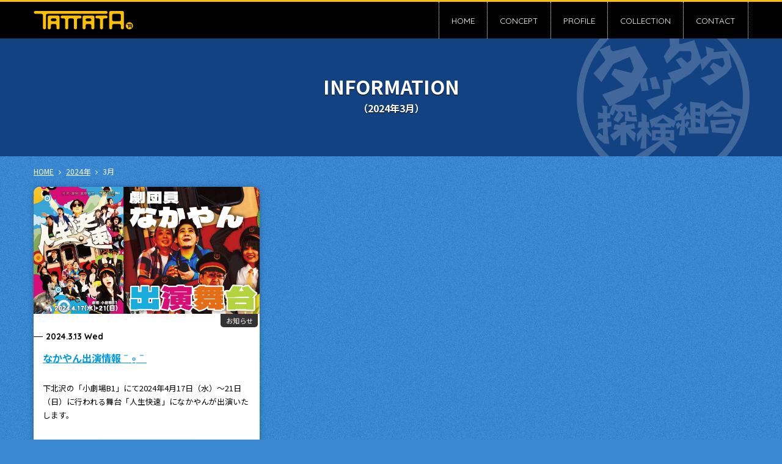

--- FILE ---
content_type: text/css
request_url: https://tattata.com/wp/wp-content/themes/tattata16/style.css
body_size: 345
content:
/*
Theme Name: tattata16
Author: tattata.com
Author URI: http://tattata.com/
Version: 0.1.0
*/

@charset "UTF-8";

@import url("./css/bootstrap.css");
@import url("./css/bootstrap-responsive.css");
@import url("./css/base.css");
@import url("./css/font-awesome.css");
@import url("./css/flexslider.css");
@import url("./css/magnific-popup.css");

/*WP DEFAULT*/

 img.aligncenter
,img.alignnone{ display: block; margin: 0 auto 15px; }

--- FILE ---
content_type: text/css
request_url: https://tattata.com/wp/wp-content/themes/tattata16/css/base.css
body_size: 5122
content:
@import url("https://fonts.googleapis.com/css?family=Noto+Sans+JP:400,700|Quicksand:400,700");
html {
  height: 101%;
  margin-bottom: 1px; }

body {
  margin: 0;
  padding: 0;
  height: 100%;
  font-family: "Noto Sans JP", sans;
  font-size: 16px;
  color: #000;
  background: #3b89d2 url("../images/site_bg.png"); }

div {
  margin: 0;
  padding: 0; }
  div.tags {
    margin: 0;
    text-align: right; }
    div.tags h4 {
      color: #999999;
      font-size: 12px;
      margin-bottom: 5px; }
    div.tags a {
      font-size: 12px;
      display: inline-block;
      background: #ffffff;
      padding: 2px 10px;
      margin: 0 0 5px 5px;
      border: 1px solid #009ae2;
      border-radius: 3px;
      text-decoration: none; }
      div.tags a:hover {
        background: #009ae2;
        color: #ffffff; }
  div.youtube iframe {
    width: 100%;
    margin-bottom: 20px; }

dl {
  margin: 0;
  padding: 0; }
  dl.arrow dt {
    text-transform: capitalize;
    background: url("../images/arrow.png") no-repeat left 4px;
    background-size: 23px;
    padding: 0 0 3px 30px;
    font-size: 12px; }
  dl.arrow dd {
    border-bottom: 1px dotted #cccccc;
    padding: 0 0 2px;
    margin-bottom: 5px; }
  dl.table {
    overflow: auto;
    border-bottom: 1px dotted #cccccc;
    background: url("../images/th.gif") no-repeat left top;
    background-size: 30% 100%; }
    dl.table dt {
      text-transform: capitalize;
      width: 30%;
      float: left;
      clear: both;
      padding: 10px 0;
      text-align: center;
      border-top: 1px dotted #cccccc;
      font-size: 85%;
      font-weight: normal;
      color: #009ae2; }
    dl.table dd {
      width: 68%;
      float: left;
      padding: 10px 0 10px 2%;
      border-top: 1px dotted #cccccc;
      font-size: 90%; }
  dl.contact {
    margin-bottom: 1.5em; }
    dl.contact input[type=text] {
      width: 95%; }
    dl.contact select {
      width: 95%; }
    dl.contact input[type=email] {
      width: 95%; }
    dl.contact input[type=tel] {
      width: 95%; }
    dl.contact textarea {
      width: 95%; }
  dl.interview dt {
    background: #fcc000;
    padding: 10px 15px;
    font-size: .9em;
    border-radius: 5px 5px 0 0; }
  dl.interview dd {
    background: #f1f1f0 url("../images/interview.png") no-repeat left top;
    background-size: 2000px;
    padding: 20px 15px 15px;
    margin-bottom: 1em;
    line-height: 1.5;
    border-radius: 0 0 5px 5px; }

dt {
  margin: 0;
  padding: 0; }

dd {
  margin: 0;
  padding: 0; }

ul {
  margin: 0;
  padding: 0;
  list-style: none; }
  ul.gallery {
    margin-left: -0.5%; }
    ul.gallery li {
      width: 19.5%;
      margin: 0 0 3px .5%;
      float: left; }
      ul.gallery li img {
        width: 100%; }
  ul.paging {
    margin-top: 10px;
    font-size: .8em;
    border-top: 1px dotted #009ae2; }
    ul.paging li {
      width: 50%; }
      ul.paging li.prev {
        float: right;
        text-align: right; }
        ul.paging li.prev a i {
          right: .75em; }
      ul.paging li.emptynext a {
        border-left: 1px dotted #009ae2; }
      ul.paging li.next {
        float: left; }
        ul.paging li.next a {
          border-right: 1px dotted #009ae2; }
          ul.paging li.next a i {
            left: .75em; }
      ul.paging li a {
        display: block;
        position: relative;
        text-decoration: none;
        padding: 1em 2.5em; }
        ul.paging li a i {
          position: absolute;
          font-size: 16px;
          top: 50%;
          transform: translateY(-50%); }
  ul.gal2 {
    margin-left: -1%; }
    ul.gal2 li {
      float: left;
      margin: 0 0 7px 1%;
      width: 49%; }
      ul.gal2 li img {
        width: 100%; }
  ul.gal3 {
    margin-left: -1%; }
    ul.gal3 li {
      float: left;
      margin: 0 0 7px 1%;
      width: 32.3%; }
      ul.gal3 li img {
        width: 100%; }
  ul.profiles {
    margin-left: -2%; }
    ul.profiles li {
      width: 23%;
      margin: 0 0 0 2%;
      float: left;
      font-weight: bold;
      line-height: 100%; }
      ul.profiles li a {
        color: #000;
        font-size: 12px;
        text-decoration: none;
        font-weight: bold; }
        ul.profiles li a img {
          width: 100%;
          border-radius: 3px;
          margin-bottom: 5px; }
      ul.profiles li span.post {
        display: block;
        color: #999999;
        font-size: 12px;
        font-weight: normal;
        margin-bottom: 3px; }
      ul.profiles li span.links {
        display: block;
        height: 40px;
        margin-top: 5px;
        text-align: right; }
        ul.profiles li span.links a {
          display: inline-block;
          border: 1px solid #009ae2;
          font-size: 11px;
          font-weight: normal;
          padding: 3px 8px;
          color: #009ae2;
          line-height: 100%;
          border-radius: 3px; }
          ul.profiles li span.links a:hover {
            background: #009ae2;
            color: #ffffff; }
          ul.profiles li span.links a i.fa {
            margin-right: 5px; }
      ul.profiles li div.col {
        margin: 5px 0 10px;
        text-align: center; }
        ul.profiles li div.col span {
          display: block;
          font-size: 10px;
          margin-top: 3px;
          font-weight: normal; }

ol {
  margin: 0;
  padding: 0;
  list-style: none; }

li {
  margin: 0;
  padding: 0; }

h1 {
  margin: 0;
  padding: 0; }

h2 {
  margin: 0;
  padding: 0; }

h3 {
  margin: 0;
  padding: 0; }
  h3.common {
    position: relative;
    background: #222222;
    color: #ffffff;
    line-height: 100%;
    padding: 15px 15px 12px;
    font-size: 16px;
    border-radius: 2px;
    margin-bottom: 15px; }
    h3.common span {
      position: absolute;
      color: #fcc000;
      right: 15px;
      bottom: 10px;
      font-size: 12px;
      font-weight: normal;
      text-shadow: none;
      letter-spacing: 0; }
  h3.disable {
    display: none; }
  h3.bt {
    clear: both;
    position: relative;
    margin: 1em 0;
    line-height: 1;
    background: #f5f5f5;
    font-size: 1.1em;
    padding: .75em 1em;
    border: dotted #222222;
    border-width: 1px 0; }
    h3.bt span {
      position: absolute;
      top: 50%;
      right: 1em;
      font-weight: normal;
      color: #009ae2;
      font-size: .65em;
      transform: translateY(-50%);
      font-family: "Quicksand", sans; }
  h3.lead {
    font-weight: bold;
    padding: 20px 0 15px;
    color: #000;
    border: 0; }
  h3.youtube {
    background: #000000 url("../images/youtube.png") no-repeat right 10px top 0;
    padding-left: 10px;
    color: #ffffff;
    background-size: auto 100%;
    font-size: 16px; }

h4 {
  margin: 0;
  padding: 0; }

h5 {
  margin: 0;
  padding: 0; }

h6 {
  margin: 0;
  padding: 0; }

pre {
  margin: 0;
  padding: 0; }

form {
  margin: 0;
  padding: 0; }

fieldset {
  margin: 0;
  padding: 0; }

input {
  margin: 0;
  padding: 0; }

p {
  margin: 0;
  padding: 0; }

blockquote {
  margin: 0;
  padding: 0; }

img {
  margin: 0;
  padding: 0; }

a {
  color: #009ae2;
  text-decoration: underline; }
  a:link {
    color: #009ae2;
    text-decoration: underline; }
  a:visited {
    color: #009ae2;
    text-decoration: underline; }
  a:hover {
    color: #ff6c00;
    text-decoration: none; }
  a:active {
    color: #ff6c00;
    text-decoration: none; }

.sp_only {
  display: none; }

br.clear {
  clear: both; }

section#main {
  padding: 25px 0; }

section#top_cover {
  position: relative;
  padding: 0;
  background: url("../images/top_cover_bg.jpg") no-repeat center top;
  background-size: 100% 100%; }
  section#top_cover .top_slider {
    margin: 0; }

footer {
  display: block;
  padding: 20px 0 20px;
  font-size: 90%;
  background: #222222;
  color: #ffffff; }
  footer a {
    color: #ffffff !important; }
  footer img {
    float: right;
    width: 80px; }

.padd5 {
  padding: 5px; }

.padd10 {
  padding: 10px; }

.padd15 {
  padding: 15px; }

.padd20 {
  padding: 20px; }

.padd0_5 {
  padding: 0 5px; }

.padd0_10 {
  padding: 0 10px; }

.padd0_20 {
  padding: 0 20px; }

.padd10_20 {
  padding: 10px 20px; }

.padd-top5 {
  padding-top: 5px; }

.padd-top10 {
  padding-top: 10px; }

.padd-top15 {
  padding-top: 15px; }

.padd-top20 {
  padding-top: 20px; }

.padd-bottom5 {
  padding-bottom: 5px; }

.padd-bottom10 {
  padding-bottom: 10px; }

.padd-bottom15 {
  padding-bottom: 15px; }

.padd-bottom20 {
  padding-bottom: 20px; }

.marg5 {
  margin: 5px; }

.marg10 {
  margin: 10px; }

.marg20 {
  margin: 20px; }

.marg0_5 {
  margin: 0 5px; }

.marg0_10 {
  margin: 0 10px; }

.marg0_20 {
  margin: 0 20px; }

.marg-top5 {
  margin-top: 5px; }

.marg-top10 {
  margin-top: 10px; }

.marg-top15 {
  margin-top: 15px; }

.marg-top20 {
  margin-top: 20px; }

.marg-bottom5 {
  margin-bottom: 5px; }

.marg-bottom10 {
  margin-bottom: 10px; }

.marg-bottom15 {
  margin-bottom: 15px; }

.marg-bottom20 {
  margin-bottom: 20px; }

.st {
  font-weight: bold; }

.reg {
  font-weight: normal; }

.fs150 {
  font-size: 150%;
  letter-spacing: .01em; }

.fs120 {
  font-size: 120%; }

.fs110 {
  font-size: 110%; }

.fs90 {
  font-size: 90%; }

.fs80 {
  font-size: 80%;
  line-height: 160%; }

.fs70 {
  font-size: 70%;
  line-height: 160%; }

.fs60 {
  font-size: 60%;
  line-height: 160%; }

.fs50 {
  font-size: 50%;
  line-height: 160%; }

.fsblack {
  color: #000; }

.fsred {
  color: #cc4b5b; }

.fsgray {
  color: #afafaf; }

.must {
  font-weight: bold;
  margin-left: 5px;
  color: red; }

.alignright {
  text-align: right; }

.aligncenter {
  text-align: center; }

hr {
  height: 1px;
  border: none;
  background: #000;
  margin: 10px 0; }

#fb-root {
  display: none; }

.fb_iframe_widget {
  width: 100% !important;
  background: #ffffff !important; }
  .fb_iframe_widget span {
    width: 100% !important;
    background: #ffffff !important; }
    .fb_iframe_widget span iframe[style] {
      width: 100% !important;
      background: #ffffff !important; }

.single-post {
  background: #ffffff;
  position: relative;
  margin-bottom: 1em;
  padding: 0;
  border-radius: 10px; }
  .single-post h3.post-title {
    position: relative;
    margin: 1em 0 .5em 15px;
    line-height: 1.5; }
  .single-post .single-post-content {
    padding: 1em 1em 2em;
    line-height: 1.75; }
  .single-post .date {
    position: relative;
    font-family: "Quicksand", sans;
    font-weight: bold;
    font-size: 1em;
    padding: 0 30px;
    line-height: 100%; }
    .single-post .date::before {
      position: absolute;
      top: 50%;
      left: 0;
      content: '';
      width: 25px;
      height: 1px;
      background: #000; }

.single-post-content p {
  margin-bottom: 2em; }
.single-post-content h4 {
  margin-bottom: 10px;
  line-height: 120%;
  border-bottom: 1px dotted #cccccc;
  padding-bottom: 3px;
  font-size: 16px; }
.single-post-content h5 {
  margin-bottom: 10px;
  line-height: 120%;
  border-bottom: 1px dotted #cccccc;
  padding-bottom: 3px;
  font-size: 14px; }

.single-page {
  background: #ffffff;
  padding: 1.5em;
  margin-bottom: 10px;
  border-radius: 10px; }
  .single-page p {
    margin-bottom: 15px; }

.posts {
  background: #fff;
  position: relative;
  margin-bottom: 3em;
  border-radius: 10px;
  box-shadow: 0 0 10px rgba(0, 0, 0, 0.25); }
  .posts img {
    width: 100%;
    border-radius: 10px 10px 0 0; }
  .posts .date {
    position: relative;
    font-family: "Quicksand", sans;
    font-weight: bold;
    font-size: .85em;
    padding: 0 20px;
    line-height: 100%; }
    .posts .date::before {
      position: absolute;
      top: 50%;
      left: 0;
      content: '';
      width: 15px;
      height: 1px;
      background: #000; }
  .posts h3 {
    font-weight: bold;
    font-size: 1em;
    padding: 15px 15px;
    line-height: 1.75; }
  .posts .excerpt {
    font-size: .8em;
    padding: 10px 15px;
    line-height: 1.75; }
  .posts a.more {
    display: block;
    background: linear-gradient(to right, #009ae2 0%, #00e2bf 100%);
    color: #fff;
    font-family: "Quicksand", sans;
    font-weight: bold;
    width: 50%;
    margin: 0 auto;
    text-align: center;
    text-decoration: none;
    line-height: 1;
    padding: .75em 0;
    border-radius: 1000px;
    transform: translateY(50%);
    box-shadow: 0 5px 10px rgba(0, 0, 0, 0.25);
    position: relative; }
    .posts a.more::after {
      transition: .3s;
      position: absolute;
      right: 1.25em;
      top: 50%;
      font-family: FontAwesome;
      content: '\f105';
      transform: translateY(-50%); }
    .posts a.more:hover::after {
      right: 1em; }

.icons {
  /*
  position: absolute;
  top: -1px;
  right: 5px;
  */
  text-align: right;
  padding-right: 3px;
  line-height: 1;
  margin-bottom: .5em; }
  .icons a, .icons span {
    display: inline-block;
    background: #333;
    color: #ffffff;
    font-size: .7em;
    line-height: 1;
    margin: 0;
    padding: .5em .75em;
    text-decoration: none;
    border-radius: 0 0 5px 5px; }
    .icons a.new, .icons span.new {
      background: #ff0000; }

.single-post .icons {
  padding-right: 1em; }

#fixed_end {
  height: 63px;
  background: #000000; }

header#fixed_header {
  position: fixed;
  width: 100%;
  height: 60px;
  border-top: 3px solid #fcc000;
  background: rgba(0, 0, 0, 0.9);
  z-index: 9999; }
  header#fixed_header h1 img {
    float: left;
    height: 60px; }
  header#fixed_header a#menu_bars {
    display: none; }
  header#fixed_header a#sp_phone {
    display: none; }
  header#fixed_header ul.header_menu {
    height: 60px;
    float: right;
    border-right: 1px dotted #ffffff;
    font-family: "Quicksand", sans; }
    header#fixed_header ul.header_menu li {
      float: left; }
      header#fixed_header ul.header_menu li a {
        font-size: .85em;
        box-sizing: border-box;
        height: 60px;
        padding: 21px 20px 0;
        color: #ffffff;
        text-decoration: none;
        display: block;
        border-left: 1px dotted #ffffff; }
        header#fixed_header ul.header_menu li a:hover {
          background: #fcc000;
          color: #000000; }
      header#fixed_header ul.header_menu li.current_page_item a {
        background: #fcc000;
        color: #000000; }

body#sub section#pagetitle {
  background: #124282 url("../images/logo_watermark.png") no-repeat right 50px center;
  background-size: auto 150%; }
  body#sub section#pagetitle h2 {
    color: #ffffff;
    line-height: 100%;
    padding: 2em 0;
    text-align: center;
    text-shadow: 0 1px 1px #000000; }
    body#sub section#pagetitle h2 span {
      display: block;
      margin: 5px 0 -5px;
      font-size: 16px; }

.sub_right_widget {
  margin-bottom: 15px; }
  .sub_right_widget h3 {
    color: #ffffff;
    font-size: 12px;
    font-weight: normal;
    background: #222222;
    padding: 12px 10px 10px 10px;
    line-height: 100%;
    border-top: 3px solid #fcc000; }
  .sub_right_widget ul {
    font-size: 12px;
    background: #ffffff; }
    .sub_right_widget ul li {
      padding: 10px;
      color: #777777;
      border-bottom: 1px dotted #cccccc; }
      .sub_right_widget ul li a {
        font-size: 14px;
        margin-right: 3px; }
      .sub_right_widget ul li:last-child {
        border-bottom: 0; }

.pagenation {
  text-align: center;
  margin: 40px 0;
  font-size: 0; }
  .pagenation a, .pagenation span {
    display: inline-block;
    font-size: 16px;
    background: rgba(255, 255, 255, 0.75);
    line-height: 1;
    padding: 1em 1em;
    border-left: 1px solid #009ae2;
    text-decoration: none; }
    .pagenation a:hover, .pagenation span:hover {
      background: #fcc000;
      color: #333; }
  .pagenation .current, .pagenation .current:hover {
    background: #333;
    color: #ffffff; }

section#breadcrumb {
  margin: 15px 0 -10px;
  color: #ffffff;
  font-size: 12px; }
  section#breadcrumb ul li {
    display: inline-block; }
    section#breadcrumb ul li a {
      color: #ffffff; }
    section#breadcrumb ul li i.fa {
      margin: 0 8px; }

.textwidget {
  margin-bottom: 15px; }

.detail_left {
  width: 35%;
  float: left; }
  .detail_left img {
    width: 100%;
    margin-bottom: 10px; }
  .detail_left .flexslider {
    margin-bottom: 35px; }
  .detail_left .flex-control-nav {
    bottom: -25px; }

.detail_right {
  float: right;
  width: 63%; }

.wpcf7-submit {
  font-size: 16px;
  background: linear-gradient(to bottom, #6faeed 0%, #007dd1 100%);
  filter: progid:DXImageTransform.Microsoft.gradient(startColorstr='#6faeed', endColorstr='#007dd1', GradientType=0);
  border: 1px solid #3786d0;
  padding: 10px 50px;
  color: #ffffff;
  border-radius: 20px; }
  .wpcf7-submit:hover {
    background: #009ae2;
    border: 1px solid #009ae2; }

@media (min-width: 768px) {
  img.pc_right {
    float: right;
    width: 40%;
    padding: 0 0 30px 25px; }
  img.pc_left {
    float: left;
    width: 40%;
    padding: 0 25px 30px 0; }

  ul.sub_pages {
    margin-bottom: 10px; }
    ul.sub_pages li a {
      display: block;
      clear: both;
      border: 3px solid #fcc000;
      background: #222222;
      margin-bottom: 5px;
      padding: 18px 15px;
      color: #ffffff;
      text-decoration: none;
      line-height: 100%; }
      ul.sub_pages li a:hover {
        background: #fcc000;
        color: #000000; }
    ul.sub_pages li.current_page_item > a {
      background: #fcc000;
      color: #000000; }
    ul.sub_pages li ul.children {
      margin-left: -1%; }
      ul.sub_pages li ul.children li {
        clear: none;
        float: left;
        width: 49%;
        margin-left: 1%;
        text-align: center; }
        ul.sub_pages li ul.children li a {
          border: 0;
          font-size: 11px;
          padding: 12px 0; }
  ul.profiles li:nth-child(4n+1) {
    clear: both; }

  dl.contact {
    overflow: auto;
    border-bottom: 1px dotted #cccccc;
    background: url("../images/th.gif") no-repeat left top;
    background-size: 30% 100%; }
    dl.contact dt {
      width: 30%;
      float: left;
      clear: both;
      padding: 15px 0;
      text-align: center;
      border-top: 1px dotted #cccccc;
      font-size: 85%; }
    dl.contact dd {
      width: 68%;
      float: left;
      padding: 15px 0 15px 2%;
      border-top: 1px dotted #cccccc;
      font-size: 90%; } }
@media (max-width: 979px) {
  ul.profiles li {
    width: 31.3%; }
    ul.profiles li:nth-child(4n+1) {
      clear: none; }
    ul.profiles li:nth-child(3n+1) {
      clear: both; }
    ul.profiles li img {
      margin-bottom: 3px; }
  ul.gallery {
    margin-left: -1%; }
    ul.gallery li {
      width: 49%;
      margin: 0 0 3px 1%; } }
@media (max-width: 767px) {
  .sp_only {
    display: inline; }

  .sp_center {
    text-align: center; }

  .pc_only {
    display: none; }

  img.pc_right {
    float: none;
    width: 100%;
    padding: 0 0 20px; }
  img.pc_left {
    float: none;
    width: 100%;
    padding: 0 0 20px; }

  section#main {
    padding: 10px; }

  section#top_cover {
    margin-bottom: 0; }
    section#top_cover .flexslider {
      box-shadow: none; }

  .textwidget {
    margin-bottom: 10px; }

  header#fixed_header {
    height: 50px; }
    header#fixed_header h1 {
      text-align: center; }
      header#fixed_header h1 img {
        float: none;
        height: 50px; }
    header#fixed_header a#menu_bars {
      text-decoration: none;
      display: block;
      cursor: pointer;
      height: 50px;
      width: 50px;
      position: absolute;
      top: 0;
      left: 0;
      color: #ffffff;
      text-align: center;
      border-right: 1px dotted #ffffff;
      font-size: 9px;
      line-height: 150%; }
      header#fixed_header a#menu_bars i#menu_close {
        display: none; }
      header#fixed_header a#menu_bars i {
        font-size: 22px;
        margin-top: 10px;
        display: block; }
    header#fixed_header a.menu_bars_close i#menu_open {
      display: none; }
    header#fixed_header a.menu_bars_close i#menu_close {
      display: block !important; }
    header#fixed_header a#sp_phone {
      text-decoration: none;
      display: block;
      cursor: pointer;
      height: 50px;
      width: 50px;
      position: absolute;
      top: 0;
      right: 0;
      color: #ffffff;
      text-align: center;
      border-left: 1px solid #000;
      font-size: 9px;
      line-height: 150%; }
      header#fixed_header a#sp_phone i {
        font-size: 22px;
        margin-top: 10px;
        display: block; }
    header#fixed_header ul.header_menu {
      display: none;
      height: auto;
      float: none;
      border: none;
      position: fixed;
      top: 53px;
      width: 100%; }
      header#fixed_header ul.header_menu li {
        float: none; }
        header#fixed_header ul.header_menu li a {
          height: auto;
          padding: 10px 0;
          background: rgba(0, 0, 0, 0.9);
          color: #ffffff;
          border: 1px dotted #ffffff;
          border-width: 1px 0 0 0;
          text-align: center; }

  #fixed_end {
    height: 53px; }

  div.tags a {
    font-size: 10px;
    padding: 2px 8px; }

  ul.gal2 {
    margin: 0 0 20px 0; }
    ul.gal2 li {
      float: none;
      width: 100%;
      margin: 0 0 10px 0; }
  ul.gal3 {
    margin: 0 0 20px 0; }
    ul.gal3 li {
      float: none;
      width: 100%;
      margin: 0 0 10px 0; }
  ul.sub_pages {
    background: #222222;
    border: 3px solid #fcc000;
    border-radius: 5px;
    margin-bottom: 10px; }
    ul.sub_pages li a {
      clear: both;
      display: block;
      padding: 15px;
      color: #ffffff;
      text-decoration: none;
      line-height: 100%;
      border-bottom: 1px dotted #fcc000;
      font-size: 12px; }
      ul.sub_pages li a:hover {
        background: #fcc000;
        color: #000000; }
    ul.sub_pages li.current_page_item > a {
      background: #fcc000;
      color: #000000; }
    ul.sub_pages li ul.children li {
      float: left;
      width: 50%;
      clear: none; }
      ul.sub_pages li ul.children li:nth-child(2n) {
        margin-left: -1px;
        border-left: 1px dotted #fcc000; }
      ul.sub_pages li ul.children li a {
        font-size: 10px;
        padding: 10px 0;
        text-align: center; }
    ul.sub_pages > li:last-child a {
      border-bottom: 0; }
  ul.profiles li {
    width: 48%; }
    ul.profiles li:nth-child(3n+1) {
      clear: none; }
    ul.profiles li:nth-child(2n+1) {
      clear: both; }
    ul.profiles li span.post {
      font-size: 10px; }
    ul.profiles li span.links {
      margin-top: 3px;
      height: 35px; }
      ul.profiles li span.links a {
        font-size: 10px; }

  section#breadcrumb {
    margin: 12px 10px 0;
    font-size: 11px; }

  footer {
    padding: 10px 10px 75px;
    font-size: 80%; }
    footer img {
      width: 50px; }

  .sub_right_widget {
    margin-bottom: 10px; }
    .sub_right_widget h3 {
      font-size: 10px;
      padding: 10px 10px 8px; }
    .sub_right_widget ul {
      font-size: 10px; }
      .sub_right_widget ul li {
        padding: 8px 10px; }
        .sub_right_widget ul li a {
          font-size: 12px; }

  body#sub section#pagetitle {
    background-position: right center; }
    body#sub section#pagetitle h2 {
      font-size: 20px;
      padding: 15px 10px;
      text-align: left;
      font-weight: normal; }
      body#sub section#pagetitle h2 span {
        display: inline;
        margin: 0;
        font-size: 12px; }

  .single-page {
    padding: 10px; }

  .detail_left {
    width: 100%;
    float: none; }

  .detail_right {
    width: 100%;
    float: none; }

  h3.bt {
    font-size: 14px; }
  h3.common {
    padding: 28px 10px 12px;
    font-size: 14px; }
    h3.common span {
      left: 10px;
      top: 10px;
      font-size: 10px; }

  dl.contact dt {
    text-transform: capitalize;
    background: url("../images/arrow.png") no-repeat left 4px;
    background-size: 23px;
    padding: 0 0 3px 30px;
    font-size: 12px; }
  dl.contact dd {
    border-bottom: 1px dotted #cccccc;
    padding: 0 0 2px;
    margin-bottom: 5px; }
  dl.interview dt {
    font-size: 12px; }

  .single-post h3.post-title {
    font-size: 20px; } }
@media only screen and (-webkit-min-device-pixel-ratio: 2) {
  body {
    background-size: 250px; } }

/*# sourceMappingURL=base.css.map */


--- FILE ---
content_type: application/javascript
request_url: https://tattata.com/wp/wp-content/themes/tattata16/js/custom.js
body_size: 684
content:
//Fade images
jQuery(document).ready(function(){
    jQuery(".mouseonfade img").hover(function() {
        jQuery(this).stop().animate({
            opacity: "0.6"
        }, '5000');
    },
    function() {
        jQuery(this).stop().animate({
            opacity: "1.0"
        }, '100');
    });
    // FlexSlider
    jQuery('.flexslider').flexslider({
        animation   : "slide",
        directionNav: false,
        prevText    : "",
        nextText    : ""
    });

    // DropMenu
    jQuery('#menu_bars').click(function() {
        jQuery('.header_menu').slideToggle('fast');
        jQuery("#menu_bars").toggleClass("menu_bars_close");
        if($('#wpadminbar').length){
             $('.header_menu').css('top', '96px' );
        }
    });

    // TOP�y�[�W�̏ꍇ �w�b�_�[���j���[�̓X�N���[�����ɏo��
    /*
    if($('body#home').length){
        $('header#fixed_header').hide();

        //�X�N���[����100�ɒB������{�^���\��
        jQuery(window).scroll(function () {
            if ($(this).scrollTop() > 200) {
                $('header#fixed_header').fadeIn();
            } else {
                $('header#fixed_header').fadeOut();
            }
        });
    }
    */

    jQuery('ul.gallery').magnificPopup({
        delegate: 'a', // �|�b�v�A�b�v���J���q�v�f
        type: 'image',
        gallery: {
            enabled: true,
            navigateByImgClick: true,
            preload: [0,1]
        }, 
    });

});

//Masonry�̓y�[�W���[�h��ɂ���
jQuery(window).load(function(){
    jQuery('.js-masonry').masonry({
      // options
      itemSelector: '.item',
    });
});
